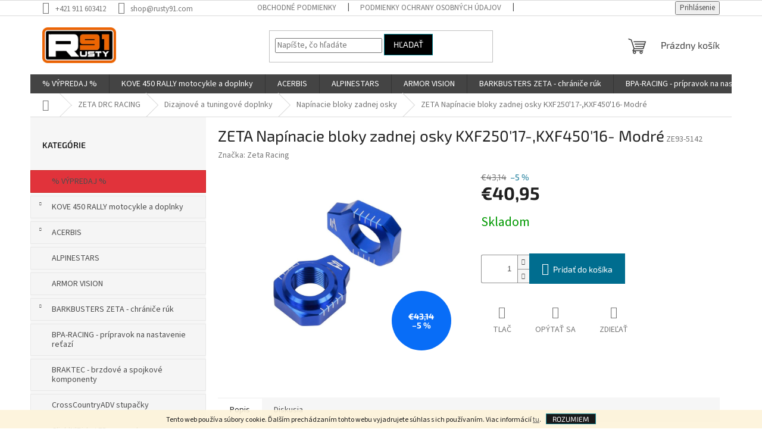

--- FILE ---
content_type: text/html; charset=utf-8
request_url: https://www.rusty91.com/zeta-napinacie-bloky-zadnej-osky-kxf250-17-kxf450-16-modre/
body_size: 21476
content:
        <!doctype html><html lang="sk" dir="ltr" class="header-background-light external-fonts-loaded"><head><meta charset="utf-8" /><meta name="viewport" content="width=device-width,initial-scale=1" /><title>ZETA Napínacie bloky zadnej osky KXF250&#039;17-,KXF450&#039;16- Modré - Rustymoto91</title><link rel="preconnect" href="https://cdn.myshoptet.com" /><link rel="dns-prefetch" href="https://cdn.myshoptet.com" /><link rel="preload" href="https://cdn.myshoptet.com/prj/dist/master/cms/libs/jquery/jquery-1.11.3.min.js" as="script" /><link href="https://cdn.myshoptet.com/prj/dist/master/cms/templates/frontend_templates/shared/css/font-face/source-sans-3.css" rel="stylesheet"><link href="https://cdn.myshoptet.com/prj/dist/master/cms/templates/frontend_templates/shared/css/font-face/exo-2.css" rel="stylesheet"><link href="https://cdn.myshoptet.com/prj/dist/master/shop/dist/font-shoptet-11.css.62c94c7785ff2cea73b2.css" rel="stylesheet"><script>
dataLayer = [];
dataLayer.push({'shoptet' : {
    "pageId": 4021,
    "pageType": "productDetail",
    "currency": "EUR",
    "currencyInfo": {
        "decimalSeparator": ",",
        "exchangeRate": 1,
        "priceDecimalPlaces": 2,
        "symbol": "\u20ac",
        "symbolLeft": 1,
        "thousandSeparator": " "
    },
    "language": "sk",
    "projectId": 436412,
    "product": {
        "id": 13957,
        "guid": "438f3bd2-987b-11eb-982a-0cc47a6b4bcc",
        "hasVariants": false,
        "codes": [
            {
                "code": "ZE93-5142"
            }
        ],
        "code": "ZE93-5142",
        "name": "ZETA Nap\u00ednacie bloky zadnej osky KXF250'17-,KXF450'16- Modr\u00e9",
        "appendix": "",
        "weight": 0,
        "manufacturer": "Zeta Racing",
        "manufacturerGuid": "1EF5333EDF5A6C2085EBDA0BA3DED3EE",
        "currentCategory": "ZETA DRC RACING | Dizajnov\u00e9 a tuningov\u00e9 doplnky | Nap\u00ednacie bloky zadnej osky",
        "currentCategoryGuid": "ad26d30d-9bda-11eb-bbb3-b8ca3a6063f8",
        "defaultCategory": "ZETA DRC RACING | Dizajnov\u00e9 a tuningov\u00e9 doplnky | Nap\u00ednacie bloky zadnej osky",
        "defaultCategoryGuid": "ad26d30d-9bda-11eb-bbb3-b8ca3a6063f8",
        "currency": "EUR",
        "priceWithVat": 40.950000000000003
    },
    "stocks": [
        {
            "id": "ext",
            "title": "Sklad",
            "isDeliveryPoint": 0,
            "visibleOnEshop": 1
        }
    ],
    "cartInfo": {
        "id": null,
        "freeShipping": false,
        "freeShippingFrom": 150,
        "leftToFreeGift": {
            "formattedPrice": "\u20ac0",
            "priceLeft": 0
        },
        "freeGift": false,
        "leftToFreeShipping": {
            "priceLeft": 150,
            "dependOnRegion": 0,
            "formattedPrice": "\u20ac150"
        },
        "discountCoupon": [],
        "getNoBillingShippingPrice": {
            "withoutVat": 0,
            "vat": 0,
            "withVat": 0
        },
        "cartItems": [],
        "taxMode": "ORDINARY"
    },
    "cart": [],
    "customer": {
        "priceRatio": 1,
        "priceListId": 1,
        "groupId": null,
        "registered": false,
        "mainAccount": false
    }
}});
</script>
<meta property="og:type" content="website"><meta property="og:site_name" content="rusty91.com"><meta property="og:url" content="https://www.rusty91.com/zeta-napinacie-bloky-zadnej-osky-kxf250-17-kxf450-16-modre/"><meta property="og:title" content="ZETA Napínacie bloky zadnej osky KXF250'17-,KXF450'16- Modré - Rustymoto91"><meta name="author" content="Rustymoto91"><meta name="web_author" content="Shoptet.sk"><meta name="dcterms.rightsHolder" content="www.rusty91.com"><meta name="robots" content="index,follow"><meta property="og:image" content="https://cdn.myshoptet.com/usr/www.rusty91.com/user/shop/big/13957_zeta-napinacie-bloky-zadnej-osky-kxf250-17-kxf450-16-modre.jpg?6729114b"><meta property="og:description" content="ZETA Napínacie bloky zadnej osky KXF250'17-,KXF450'16- Modré. "><meta name="description" content="ZETA Napínacie bloky zadnej osky KXF250'17-,KXF450'16- Modré. "><meta property="product:price:amount" content="40.95"><meta property="product:price:currency" content="EUR"><style>:root {--color-primary: #444444;--color-primary-h: 0;--color-primary-s: 0%;--color-primary-l: 27%;--color-primary-hover: #ff5100;--color-primary-hover-h: 19;--color-primary-hover-s: 100%;--color-primary-hover-l: 50%;--color-secondary: #006d8f;--color-secondary-h: 194;--color-secondary-s: 100%;--color-secondary-l: 28%;--color-secondary-hover: #ff6a00;--color-secondary-hover-h: 25;--color-secondary-hover-s: 100%;--color-secondary-hover-l: 50%;--color-tertiary: #000000;--color-tertiary-h: 0;--color-tertiary-s: 0%;--color-tertiary-l: 0%;--color-tertiary-hover: #008391;--color-tertiary-hover-h: 186;--color-tertiary-hover-s: 100%;--color-tertiary-hover-l: 28%;--color-header-background: #ffffff;--template-font: "Source Sans 3";--template-headings-font: "Exo 2";--header-background-url: url("[data-uri]");--cookies-notice-background: #1A1937;--cookies-notice-color: #F8FAFB;--cookies-notice-button-hover: #f5f5f5;--cookies-notice-link-hover: #27263f;--templates-update-management-preview-mode-content: "Náhľad aktualizácií šablóny je aktívny pre váš prehliadač."}</style>
    
    <link href="https://cdn.myshoptet.com/prj/dist/master/shop/dist/main-11.less.5a24dcbbdabfd189c152.css" rel="stylesheet" />
                <link href="https://cdn.myshoptet.com/prj/dist/master/shop/dist/mobile-header-v1-11.less.1ee105d41b5f713c21aa.css" rel="stylesheet" />
    
    <script>var shoptet = shoptet || {};</script>
    <script src="https://cdn.myshoptet.com/prj/dist/master/shop/dist/main-3g-header.js.27c4444ba5dd6be3416d.js"></script>
<!-- User include --><!-- project html code header -->
<style>

.categories{
	border: 1px solid #E7E7E7;
  background-color: #f5f5f5;
  margin: 5px;
  padding: 5px;
  transition: all .3s;
}

#cat-4836{
	border: 1px solid #ca1f1b;
	background-color: #e1333b;
  transition: all .3s;
}

.categories:hover{
	background-color: #E7E7E7;
	transition: all .3s;
}

#cat-4836:hover{
	background-color: #ca1f1b;
  transition: all .3s;
}

h4{
	padding-bottom: 16px;
}

</style>
<!-- /User include --><link rel="shortcut icon" href="/favicon.ico" type="image/x-icon" /><link rel="canonical" href="https://www.rusty91.com/zeta-napinacie-bloky-zadnej-osky-kxf250-17-kxf450-16-modre/" /></head><body class="desktop id-4021 in-rear-axle-block-2 template-11 type-product type-detail multiple-columns-body columns-1 ums_forms_redesign--off ums_a11y_category_page--on ums_discussion_rating_forms--off ums_flags_display_unification--on ums_a11y_login--on mobile-header-version-1"><noscript>
    <style>
        #header {
            padding-top: 0;
            position: relative !important;
            top: 0;
        }
        .header-navigation {
            position: relative !important;
        }
        .overall-wrapper {
            margin: 0 !important;
        }
        body:not(.ready) {
            visibility: visible !important;
        }
    </style>
    <div class="no-javascript">
        <div class="no-javascript__title">Musíte zmeniť nastavenie vášho prehliadača</div>
        <div class="no-javascript__text">Pozrite sa na: <a href="https://www.google.com/support/bin/answer.py?answer=23852">Ako povoliť JavaScript vo vašom prehliadači</a>.</div>
        <div class="no-javascript__text">Ak používate software na blokovanie reklám, možno bude potrebné, aby ste povolili JavaScript z tejto stránky.</div>
        <div class="no-javascript__text">Ďakujeme.</div>
    </div>
</noscript>

        <div id="fb-root"></div>
        <script>
            window.fbAsyncInit = function() {
                FB.init({
                    autoLogAppEvents : true,
                    xfbml            : true,
                    version          : 'v24.0'
                });
            };
        </script>
        <script async defer crossorigin="anonymous" src="https://connect.facebook.net/sk_SK/sdk.js#xfbml=1&version=v24.0"></script>    <div class="cookie-ag-wrap">
        <div class="site-msg cookies" data-testid="cookiePopup" data-nosnippet>
            <form action="">
                Tento web používa súbory cookie. Ďalším prechádzaním tohto webu vyjadrujete súhlas s ich používaním. Viac informácií <a href="http://www.rusty91.com/podmienky-ochrany-osobnych-udajov/" target="\">tu</a>.
                <button type="submit" class="btn btn-xs btn-default CookiesOK" data-cookie-notice-ttl="14" data-testid="buttonCookieSubmit">Rozumiem</button>
            </form>
        </div>
            </div>
<a href="#content" class="skip-link sr-only">Prejsť na obsah</a><div class="overall-wrapper"><div class="user-action"><div class="container">
    <div class="user-action-in">
                    <div id="login" class="user-action-login popup-widget login-widget" role="dialog" aria-labelledby="loginHeading">
        <div class="popup-widget-inner">
                            <h2 id="loginHeading">Prihlásenie k vášmu účtu</h2><div id="customerLogin"><form action="/action/Customer/Login/" method="post" id="formLoginIncluded" class="csrf-enabled formLogin" data-testid="formLogin"><input type="hidden" name="referer" value="" /><div class="form-group"><div class="input-wrapper email js-validated-element-wrapper no-label"><input type="email" name="email" class="form-control" autofocus placeholder="E-mailová adresa (napr. jan@novak.sk)" data-testid="inputEmail" autocomplete="email" required /></div></div><div class="form-group"><div class="input-wrapper password js-validated-element-wrapper no-label"><input type="password" name="password" class="form-control" placeholder="Heslo" data-testid="inputPassword" autocomplete="current-password" required /><span class="no-display">Nemôžete vyplniť toto pole</span><input type="text" name="surname" value="" class="no-display" /></div></div><div class="form-group"><div class="login-wrapper"><button type="submit" class="btn btn-secondary btn-text btn-login" data-testid="buttonSubmit">Prihlásiť sa</button><div class="password-helper"><a href="/registracia/" data-testid="signup" rel="nofollow">Nová registrácia</a><a href="/klient/zabudnute-heslo/" rel="nofollow">Zabudnuté heslo</a></div></div></div></form>
</div>                    </div>
    </div>

                            <div id="cart-widget" class="user-action-cart popup-widget cart-widget loader-wrapper" data-testid="popupCartWidget" role="dialog" aria-hidden="true">
    <div class="popup-widget-inner cart-widget-inner place-cart-here">
        <div class="loader-overlay">
            <div class="loader"></div>
        </div>
    </div>

    <div class="cart-widget-button">
        <a href="/kosik/" class="btn btn-conversion" id="continue-order-button" rel="nofollow" data-testid="buttonNextStep">Pokračovať do košíka</a>
    </div>
</div>
            </div>
</div>
</div><div class="top-navigation-bar" data-testid="topNavigationBar">

    <div class="container">

        <div class="top-navigation-contacts">
            <strong>Zákaznícka podpora:</strong><a href="tel:+421911603412" class="project-phone" aria-label="Zavolať na +421911603412" data-testid="contactboxPhone"><span>+421 911 603412</span></a><a href="mailto:shop@rusty91.com" class="project-email" data-testid="contactboxEmail"><span>shop@rusty91.com</span></a>        </div>

                            <div class="top-navigation-menu">
                <div class="top-navigation-menu-trigger"></div>
                <ul class="top-navigation-bar-menu">
                                            <li class="top-navigation-menu-item-39">
                            <a href="/obchodne-podmienky/" target="blank">Obchodné podmienky</a>
                        </li>
                                            <li class="top-navigation-menu-item-691">
                            <a href="/podmienky-ochrany-osobnych-udajov/" target="blank">Podmienky ochrany osobných údajov</a>
                        </li>
                                            <li class="top-navigation-menu-item-29">
                            <a href="/kontakty/" target="blank">Kontakty</a>
                        </li>
                                    </ul>
                <ul class="top-navigation-bar-menu-helper"></ul>
            </div>
        
        <div class="top-navigation-tools top-navigation-tools--language">
            <div class="responsive-tools">
                <a href="#" class="toggle-window" data-target="search" aria-label="Hľadať" data-testid="linkSearchIcon"></a>
                                                            <a href="#" class="toggle-window" data-target="login"></a>
                                                    <a href="#" class="toggle-window" data-target="navigation" aria-label="Menu" data-testid="hamburgerMenu"></a>
            </div>
                        <button class="top-nav-button top-nav-button-login toggle-window" type="button" data-target="login" aria-haspopup="dialog" aria-controls="login" aria-expanded="false" data-testid="signin"><span>Prihlásenie</span></button>        </div>

    </div>

</div>
<header id="header"><div class="container navigation-wrapper">
    <div class="header-top">
        <div class="site-name-wrapper">
            <div class="site-name"><a href="/" data-testid="linkWebsiteLogo"><img src="https://cdn.myshoptet.com/usr/www.rusty91.com/user/logos/rusty-300.png" alt="Rustymoto91" fetchpriority="low" /></a></div>        </div>
        <div class="search" itemscope itemtype="https://schema.org/WebSite">
            <meta itemprop="headline" content="Napínacie bloky zadnej osky"/><meta itemprop="url" content="https://www.rusty91.com"/><meta itemprop="text" content="ZETA Napínacie bloky zadnej osky KXF250&amp;#039;17-,KXF450&amp;#039;16- Modré. "/>            <form action="/action/ProductSearch/prepareString/" method="post"
    id="formSearchForm" class="search-form compact-form js-search-main"
    itemprop="potentialAction" itemscope itemtype="https://schema.org/SearchAction" data-testid="searchForm">
    <fieldset>
        <meta itemprop="target"
            content="https://www.rusty91.com/vyhladavanie/?string={string}"/>
        <input type="hidden" name="language" value="sk"/>
        
            
<input
    type="search"
    name="string"
        class="query-input form-control search-input js-search-input"
    placeholder="Napíšte, čo hľadáte"
    autocomplete="off"
    required
    itemprop="query-input"
    aria-label="Vyhľadávanie"
    data-testid="searchInput"
>
            <button type="submit" class="btn btn-default" data-testid="searchBtn">Hľadať</button>
        
    </fieldset>
</form>
        </div>
        <div class="navigation-buttons">
                
    <a href="/kosik/" class="btn btn-icon toggle-window cart-count" data-target="cart" data-hover="true" data-redirect="true" data-testid="headerCart" rel="nofollow" aria-haspopup="dialog" aria-expanded="false" aria-controls="cart-widget">
        
                <span class="sr-only">Nákupný košík</span>
        
            <span class="cart-price visible-lg-inline-block" data-testid="headerCartPrice">
                                    Prázdny košík                            </span>
        
    
            </a>
        </div>
    </div>
    <nav id="navigation" aria-label="Hlavné menu" data-collapsible="true"><div class="navigation-in menu"><ul class="menu-level-1" role="menubar" data-testid="headerMenuItems"><li class="menu-item-4836" role="none"><a href="/--vypredaj/" data-testid="headerMenuItem" role="menuitem" aria-expanded="false"><b>% VÝPREDAJ %</b></a></li>
<li class="menu-item-5004" role="none"><a href="/kove-450-rally-motocykle-a-doplnky/" data-testid="headerMenuItem" role="menuitem" aria-expanded="false"><b>KOVE 450 RALLY motocykle a doplnky</b></a></li>
<li class="menu-item-5291" role="none"><a href="/acerbis-2/" data-testid="headerMenuItem" role="menuitem" aria-expanded="false"><b>ACERBIS</b></a></li>
<li class="menu-item-5354" role="none"><a href="/alpinestars/" data-testid="headerMenuItem" role="menuitem" aria-expanded="false"><b>ALPINESTARS</b></a></li>
<li class="menu-item-4930" role="none"><a href="/armor-vision/" data-testid="headerMenuItem" role="menuitem" aria-expanded="false"><b>ARMOR VISION</b></a></li>
<li class="menu-item-2974" role="none"><a href="/chranice-ruk/" data-testid="headerMenuItem" role="menuitem" aria-expanded="false"><b>BARKBUSTERS  ZETA - chrániče rúk</b></a></li>
<li class="menu-item-4554" role="none"><a href="/bpa-racing/" data-testid="headerMenuItem" role="menuitem" aria-expanded="false"><b>BPA-RACING - prípravok na nastavenie reťazí</b></a></li>
<li class="menu-item-5339" role="none"><a href="/braktec-brzdove-a-spojkove-komponenty/" data-testid="headerMenuItem" role="menuitem" aria-expanded="false"><b>BRAKTEC - brzdové a spojkové komponenty</b></a></li>
<li class="menu-item-4866" role="none"><a href="/crosscountryadv--stupacky/" data-testid="headerMenuItem" role="menuitem" aria-expanded="false"><b>CrossCountryADV  stupačky</b></a></li>
<li class="menu-item-5333" role="none"><a href="/click-n-ride-led-smerovky/" data-testid="headerMenuItem" role="menuitem" aria-expanded="false"><b>Click&#039;N&#039;Ride LED smerovky</b></a></li>
<li class="menu-item-5351" role="none"><a href="/doubletake-mirror/" data-testid="headerMenuItem" role="menuitem" aria-expanded="false"><b>DoubleTake Mirror</b></a></li>
<li class="menu-item-4945" role="none"><a href="/extreme-parts/" data-testid="headerMenuItem" role="menuitem" aria-expanded="false"><b>Extreme Parts</b></a></li>
<li class="menu-item-2959" role="none"><a href="/okuliare/" data-testid="headerMenuItem" role="menuitem" aria-expanded="false"><b>ETHEN okuliare MX Enduro</b></a></li>
<li class="menu-item-5336" role="none"><a href="/fm-parts/" data-testid="headerMenuItem" role="menuitem" aria-expanded="false"><b>FM-PARTS</b></a></li>
<li class="menu-item-5746" role="none"><a href="/giantloop-batozina/" data-testid="headerMenuItem" role="menuitem" aria-expanded="false"><b>GIANTLOOP batožina/tankvaky</b></a></li>
<li class="menu-item-4228" role="none"><a href="/pneumatiky-a-mousse/" data-testid="headerMenuItem" role="menuitem" aria-expanded="false"><b>GIBSON TYRE - pneumatiky a mousse</b></a></li>
<li class="menu-item-3115" role="none"><a href="/kolesa-rafiky-spice/" data-testid="headerMenuItem" role="menuitem" aria-expanded="false"><b>HAAN WHEELS - kolesá ráfiky špice</b></a></li>
<li class="menu-item-4893" role="none"><a href="/just1racing/" data-testid="headerMenuItem" role="menuitem" aria-expanded="false"><b>JUST 1 RACING</b></a></li>
<li class="menu-item-4925" role="none"><a href="/lucioli/" data-testid="headerMenuItem" role="menuitem" aria-expanded="false"><b>LUCIOLI</b></a></li>
<li class="menu-item-5345" role="none"><a href="/michelin-pneu/" data-testid="headerMenuItem" role="menuitem" aria-expanded="false"><b>MICHELIN pneu</b></a></li>
<li class="menu-item-4927" role="none"><a href="/mobius-ortezy/" data-testid="headerMenuItem" role="menuitem" aria-expanded="false"><b>MOBIUS ortézy</b></a></li>
<li class="menu-item-4413" role="none"><a href="/moto-master-brzdove-komponenty/" data-testid="headerMenuItem" role="menuitem" aria-expanded="false"><b>MOTO-MASTER brzdové komponenty-reťaze-rozety-kolečka</b></a></li>
<li class="menu-item-4476" role="none"><a href="/motorex-oleje-a-maziva/" data-testid="headerMenuItem" role="menuitem" aria-expanded="false"><b>MOTOREX oleje a mazivá</b></a></li>
<li class="menu-item-5313" role="none"><a href="/plews-tyres/" data-testid="headerMenuItem" role="menuitem" aria-expanded="false"><b>PLEWS tyres</b></a></li>
<li class="menu-item-4848" role="none"><a href="/racecap/" data-testid="headerMenuItem" role="menuitem" aria-expanded="false"><b>RACECAP</b></a></li>
<li class="menu-item-4572" role="none"><a href="/rex-wheels-kolesa-rafiky-spice/" data-testid="headerMenuItem" role="menuitem" aria-expanded="false"><b>REX WHEELS - kolesá ráfiky špice</b></a></li>
<li class="menu-item-4752" role="none"><a href="/risk-racing/" data-testid="headerMenuItem" role="menuitem" aria-expanded="false"><b>RISK Racing</b></a></li>
<li class="menu-item-4641" role="none"><a href="/rns-rally-navigations-solutions/" data-testid="headerMenuItem" role="menuitem" aria-expanded="false"><b>RNS Rally Navigation Solutions</b></a></li>
<li class="menu-item-4515" role="none"><a href="/s3-racing-parts/" data-testid="headerMenuItem" role="menuitem" aria-expanded="false"><b>S3 racing parts</b></a></li>
<li class="menu-item-5013" role="none"><a href="/tacs-racing-systems/" data-testid="headerMenuItem" role="menuitem" aria-expanded="false"><b>TACS RACING SYSTEMS</b></a></li>
<li class="menu-item-4410" role="none"><a href="/twin-air-vzduchove-a-olejove-filtre/" data-testid="headerMenuItem" role="menuitem" aria-expanded="false"><b>TWIN AIR vzduchové filtre - olejové filtre - údržba - doplnky</b></a></li>
<li class="menu-item-4779" role="none"><a href="/tubliss-nuetech-bezdusove-systemy/" data-testid="headerMenuItem" role="menuitem" aria-expanded="false"><b>TUBLISS - NUETECH - bezdušové systémy</b></a></li>
<li class="menu-item-4951" role="none"><a href="/uswe/" data-testid="headerMenuItem" role="menuitem" aria-expanded="false"><b>USWE</b></a></li>
<li class="menu-item-4716" role="none"><a href="/vhm-racing/" data-testid="headerMenuItem" role="menuitem" aria-expanded="false"><b>VHM racing - hlavy piesty výfuky kľuky CDI</b></a></li>
<li class="menu-item-3007" role="none"><a href="/zeta-racing/" data-testid="headerMenuItem" role="menuitem" aria-expanded="false"><b>ZETA DRC RACING</b></a></li>
<li class="menu-item-4728" role="none"><a href="/x-grip-aworkx/" data-testid="headerMenuItem" role="menuitem" aria-expanded="false"><b>X-GRIP AWORKX</b></a></li>
</ul>
    <ul class="navigationActions" role="menu">
                            <li role="none">
                                    <a href="/login/?backTo=%2Fzeta-napinacie-bloky-zadnej-osky-kxf250-17-kxf450-16-modre%2F" rel="nofollow" data-testid="signin" role="menuitem"><span>Prihlásenie</span></a>
                            </li>
                        </ul>
</div><span class="navigation-close"></span></nav><div class="menu-helper" data-testid="hamburgerMenu"><span>Viac</span></div>
</div></header><!-- / header -->


                    <div class="container breadcrumbs-wrapper">
            <div class="breadcrumbs navigation-home-icon-wrapper" itemscope itemtype="https://schema.org/BreadcrumbList">
                                                                            <span id="navigation-first" data-basetitle="Rustymoto91" itemprop="itemListElement" itemscope itemtype="https://schema.org/ListItem">
                <a href="/" itemprop="item" class="navigation-home-icon"><span class="sr-only" itemprop="name">Domov</span></a>
                <span class="navigation-bullet">/</span>
                <meta itemprop="position" content="1" />
            </span>
                                <span id="navigation-1" itemprop="itemListElement" itemscope itemtype="https://schema.org/ListItem">
                <a href="/zeta-racing/" itemprop="item" data-testid="breadcrumbsSecondLevel"><span itemprop="name">ZETA DRC RACING</span></a>
                <span class="navigation-bullet">/</span>
                <meta itemprop="position" content="2" />
            </span>
                                <span id="navigation-2" itemprop="itemListElement" itemscope itemtype="https://schema.org/ListItem">
                <a href="/dizajnove-a-tuningove-doplnky/" itemprop="item" data-testid="breadcrumbsSecondLevel"><span itemprop="name">Dizajnové a tuningové doplnky</span></a>
                <span class="navigation-bullet">/</span>
                <meta itemprop="position" content="3" />
            </span>
                                <span id="navigation-3" itemprop="itemListElement" itemscope itemtype="https://schema.org/ListItem">
                <a href="/rear-axle-block-2/" itemprop="item" data-testid="breadcrumbsSecondLevel"><span itemprop="name">Napínacie bloky zadnej osky</span></a>
                <span class="navigation-bullet">/</span>
                <meta itemprop="position" content="4" />
            </span>
                                            <span id="navigation-4" itemprop="itemListElement" itemscope itemtype="https://schema.org/ListItem" data-testid="breadcrumbsLastLevel">
                <meta itemprop="item" content="https://www.rusty91.com/zeta-napinacie-bloky-zadnej-osky-kxf250-17-kxf450-16-modre/" />
                <meta itemprop="position" content="5" />
                <span itemprop="name" data-title="ZETA Napínacie bloky zadnej osky KXF250&#039;17-,KXF450&#039;16- Modré">ZETA Napínacie bloky zadnej osky KXF250&#039;17-,KXF450&#039;16- Modré <span class="appendix"></span></span>
            </span>
            </div>
        </div>
    
<div id="content-wrapper" class="container content-wrapper">
    
    <div class="content-wrapper-in">
                                                <aside class="sidebar sidebar-left"  data-testid="sidebarMenu">
                                                                                                <div class="sidebar-inner">
                                                                                                        <div class="box box-bg-variant box-categories">    <div class="skip-link__wrapper">
        <span id="categories-start" class="skip-link__target js-skip-link__target sr-only" tabindex="-1">&nbsp;</span>
        <a href="#categories-end" class="skip-link skip-link--start sr-only js-skip-link--start">Preskočiť kategórie</a>
    </div>

<h4>Kategórie</h4>


<div id="categories"><div class="categories cat-01 external" id="cat-4836"><div class="topic"><a href="/--vypredaj/">% VÝPREDAJ %<span class="cat-trigger">&nbsp;</span></a></div></div><div class="categories cat-02 expandable external" id="cat-5004"><div class="topic"><a href="/kove-450-rally-motocykle-a-doplnky/">KOVE 450 RALLY motocykle a doplnky<span class="cat-trigger">&nbsp;</span></a></div>

    </div><div class="categories cat-01 expandable external" id="cat-5291"><div class="topic"><a href="/acerbis-2/">ACERBIS<span class="cat-trigger">&nbsp;</span></a></div>

    </div><div class="categories cat-02 expanded" id="cat-5354"><div class="topic"><a href="/alpinestars/">ALPINESTARS<span class="cat-trigger">&nbsp;</span></a></div></div><div class="categories cat-01 expanded" id="cat-4930"><div class="topic"><a href="/armor-vision/">ARMOR VISION<span class="cat-trigger">&nbsp;</span></a></div></div><div class="categories cat-02 expandable external" id="cat-2974"><div class="topic"><a href="/chranice-ruk/">BARKBUSTERS  ZETA - chrániče rúk<span class="cat-trigger">&nbsp;</span></a></div>

    </div><div class="categories cat-01 expanded" id="cat-4554"><div class="topic"><a href="/bpa-racing/">BPA-RACING - prípravok na nastavenie reťazí<span class="cat-trigger">&nbsp;</span></a></div></div><div class="categories cat-02 expanded" id="cat-5339"><div class="topic"><a href="/braktec-brzdove-a-spojkove-komponenty/">BRAKTEC - brzdové a spojkové komponenty<span class="cat-trigger">&nbsp;</span></a></div></div><div class="categories cat-01 external" id="cat-4866"><div class="topic"><a href="/crosscountryadv--stupacky/">CrossCountryADV  stupačky<span class="cat-trigger">&nbsp;</span></a></div></div><div class="categories cat-02 expanded" id="cat-5333"><div class="topic"><a href="/click-n-ride-led-smerovky/">Click&#039;N&#039;Ride LED smerovky<span class="cat-trigger">&nbsp;</span></a></div></div><div class="categories cat-01 expanded" id="cat-5351"><div class="topic"><a href="/doubletake-mirror/">DoubleTake Mirror<span class="cat-trigger">&nbsp;</span></a></div></div><div class="categories cat-02 expandable external" id="cat-4945"><div class="topic"><a href="/extreme-parts/">Extreme Parts<span class="cat-trigger">&nbsp;</span></a></div>

    </div><div class="categories cat-01 expandable external" id="cat-2959"><div class="topic"><a href="/okuliare/">ETHEN okuliare MX Enduro<span class="cat-trigger">&nbsp;</span></a></div>

    </div><div class="categories cat-02 expanded" id="cat-5336"><div class="topic"><a href="/fm-parts/">FM-PARTS<span class="cat-trigger">&nbsp;</span></a></div></div><div class="categories cat-01 expandable expanded" id="cat-5746"><div class="topic"><a href="/giantloop-batozina/">GIANTLOOP batožina/tankvaky<span class="cat-trigger">&nbsp;</span></a></div>

                    <ul class=" expanded">
                                        <li >
                <a href="/tankvaky/">
                    Tankvaky
                                    </a>
                                                                </li>
                </ul>
    </div><div class="categories cat-02 expandable external" id="cat-4228"><div class="topic"><a href="/pneumatiky-a-mousse/">GIBSON TYRE - pneumatiky a mousse<span class="cat-trigger">&nbsp;</span></a></div>

    </div><div class="categories cat-01 expandable external" id="cat-3115"><div class="topic"><a href="/kolesa-rafiky-spice/">HAAN WHEELS - kolesá ráfiky špice<span class="cat-trigger">&nbsp;</span></a></div>

    </div><div class="categories cat-02 expandable external" id="cat-4893"><div class="topic"><a href="/just1racing/">JUST 1 RACING<span class="cat-trigger">&nbsp;</span></a></div>

    </div><div class="categories cat-01 expanded" id="cat-4925"><div class="topic"><a href="/lucioli/">LUCIOLI<span class="cat-trigger">&nbsp;</span></a></div></div><div class="categories cat-02 expanded" id="cat-5345"><div class="topic"><a href="/michelin-pneu/">MICHELIN pneu<span class="cat-trigger">&nbsp;</span></a></div></div><div class="categories cat-01 expanded" id="cat-4927"><div class="topic"><a href="/mobius-ortezy/">MOBIUS ortézy<span class="cat-trigger">&nbsp;</span></a></div></div><div class="categories cat-02 expandable external" id="cat-4413"><div class="topic"><a href="/moto-master-brzdove-komponenty/">MOTO-MASTER brzdové komponenty-reťaze-rozety-kolečka<span class="cat-trigger">&nbsp;</span></a></div>

    </div><div class="categories cat-01 expandable external" id="cat-4476"><div class="topic"><a href="/motorex-oleje-a-maziva/">MOTOREX oleje a mazivá<span class="cat-trigger">&nbsp;</span></a></div>

    </div><div class="categories cat-02 expanded" id="cat-5313"><div class="topic"><a href="/plews-tyres/">PLEWS tyres<span class="cat-trigger">&nbsp;</span></a></div></div><div class="categories cat-01 expandable external" id="cat-4848"><div class="topic"><a href="/racecap/">RACECAP<span class="cat-trigger">&nbsp;</span></a></div>

    </div><div class="categories cat-02 expandable external" id="cat-4572"><div class="topic"><a href="/rex-wheels-kolesa-rafiky-spice/">REX WHEELS - kolesá ráfiky špice<span class="cat-trigger">&nbsp;</span></a></div>

    </div><div class="categories cat-01 expandable external" id="cat-4752"><div class="topic"><a href="/risk-racing/">RISK Racing<span class="cat-trigger">&nbsp;</span></a></div>

    </div><div class="categories cat-02 expandable external" id="cat-4641"><div class="topic"><a href="/rns-rally-navigations-solutions/">RNS Rally Navigation Solutions<span class="cat-trigger">&nbsp;</span></a></div>

    </div><div class="categories cat-01 expandable external" id="cat-4515"><div class="topic"><a href="/s3-racing-parts/">S3 racing parts<span class="cat-trigger">&nbsp;</span></a></div>

    </div><div class="categories cat-02 expanded" id="cat-5013"><div class="topic"><a href="/tacs-racing-systems/">TACS RACING SYSTEMS<span class="cat-trigger">&nbsp;</span></a></div></div><div class="categories cat-01 expandable external" id="cat-4410"><div class="topic"><a href="/twin-air-vzduchove-a-olejove-filtre/">TWIN AIR vzduchové filtre - olejové filtre - údržba - doplnky<span class="cat-trigger">&nbsp;</span></a></div>

    </div><div class="categories cat-02 expanded" id="cat-4779"><div class="topic"><a href="/tubliss-nuetech-bezdusove-systemy/">TUBLISS - NUETECH - bezdušové systémy<span class="cat-trigger">&nbsp;</span></a></div></div><div class="categories cat-01 expanded" id="cat-4951"><div class="topic"><a href="/uswe/">USWE<span class="cat-trigger">&nbsp;</span></a></div></div><div class="categories cat-02 expandable external" id="cat-4716"><div class="topic"><a href="/vhm-racing/">VHM racing - hlavy piesty výfuky kľuky CDI<span class="cat-trigger">&nbsp;</span></a></div>

    </div><div class="categories cat-01 expandable active expanded" id="cat-3007"><div class="topic child-active"><a href="/zeta-racing/">ZETA DRC RACING<span class="cat-trigger">&nbsp;</span></a></div>

                    <ul class=" active expanded">
                                        <li class="
                                 expandable                                 external">
                <a href="/transport--drc/">
                    Transport (DRC)
                    <span class="cat-trigger">&nbsp;</span>                </a>
                                                            

    
                                                </li>
                                <li class="
                                 expandable                                 external">
                <a href="/tools/">
                    Náradie
                    <span class="cat-trigger">&nbsp;</span>                </a>
                                                            

    
                                                </li>
                                <li class="
                                 expandable                                 external">
                <a href="/foot-pegs/">
                    Stupačky
                    <span class="cat-trigger">&nbsp;</span>                </a>
                                                            

    
                                                </li>
                                <li class="
                                 expandable                                 external">
                <a href="/kryty-ruk/">
                    Chrániče rúk
                    <span class="cat-trigger">&nbsp;</span>                </a>
                                                            

    
                                                </li>
                                <li class="
                                 expandable                 expanded                ">
                <a href="/dizajnove-a-tuningove-doplnky/">
                    Dizajnové a tuningové doplnky
                    <span class="cat-trigger">&nbsp;</span>                </a>
                                                            

                    <ul class=" active expanded">
                                        <li >
                <a href="/adventure-wind-shield-2/">
                    ADV ochranné plexi
                                    </a>
                                                                </li>
                                <li >
                <a href="/universal-axle-pull-2/">
                    ZETA  vyťahovák prednej osky
                                    </a>
                                                                </li>
                                <li >
                <a href="/tank-hold-waser-2/">
                    Podložky pod skrutky nádrže
                                    </a>
                                                                </li>
                                <li class="
                                 expandable                                 external">
                <a href="/holder-and-guides-2/">
                    Držiaky a vodítka
                    <span class="cat-trigger">&nbsp;</span>                </a>
                                                            

    
                                                </li>
                                <li class="
                                 expandable                                 external">
                <a href="/covers-and-plugs-2/">
                    Víčka Skrtuky Zátky
                    <span class="cat-trigger">&nbsp;</span>                </a>
                                                            

    
                                                </li>
                                <li class="
                                 expandable                                 external">
                <a href="/forged-aluminum-kick-stand-2/">
                    Bočné stojany a doplnky
                    <span class="cat-trigger">&nbsp;</span>                </a>
                                                            

    
                                                </li>
                                <li class="
                                 expandable                                 external">
                <a href="/skrutky-a-matice-2/">
                    Skrutky a matice
                    <span class="cat-trigger">&nbsp;</span>                </a>
                                                            

    
                                                </li>
                                <li class="
                                 expandable                                 external">
                <a href="/wheel-spacers-2/">
                    Hliníkové vymedzovacie podložky
                    <span class="cat-trigger">&nbsp;</span>                </a>
                                                            

    
                                                </li>
                                <li class="
                active                  expandable                 expanded                ">
                <a href="/rear-axle-block-2/">
                    Napínacie bloky zadnej osky
                    <span class="cat-trigger">&nbsp;</span>                </a>
                                                            

                    <ul class=" active expanded">
                                        <li >
                <a href="/rear-axle-slider-2/">
                    Napínacie bloky zadnej osky s klzákom
                                    </a>
                                                                </li>
                </ul>
    
                                                </li>
                                <li class="
                                 expandable                                 external">
                <a href="/launch-control-2/">
                    Launch Control - pomocník štartu
                    <span class="cat-trigger">&nbsp;</span>                </a>
                                                            

    
                                                </li>
                </ul>
    
                                                </li>
                                <li class="
                                 expandable                                 external">
                <a href="/doplnky-k-riadidlam/">
                    Doplnky k riadidlám
                    <span class="cat-trigger">&nbsp;</span>                </a>
                                                            

    
                                                </li>
                                <li class="
                                 expandable                                 external">
                <a href="/ochranne-kryty/">
                    Ochranné kryty
                    <span class="cat-trigger">&nbsp;</span>                </a>
                                                            

    
                                                </li>
                                <li class="
                                 expandable                                 external">
                <a href="/objimky-a-predstavce/">
                    Objímky a predstavce
                    <span class="cat-trigger">&nbsp;</span>                </a>
                                                            

    
                                                </li>
                                <li class="
                                 expandable                                 external">
                <a href="/trigger-brzdovy-pedal/">
                    Trigger Brzdový Pedál
                    <span class="cat-trigger">&nbsp;</span>                </a>
                                                            

    
                                                </li>
                                <li class="
                                 expandable                                 external">
                <a href="/riadidla/">
                    Riadidlá
                    <span class="cat-trigger">&nbsp;</span>                </a>
                                                            

    
                                                </li>
                                <li class="
                                 expandable                                 external">
                <a href="/packy/">
                    Páčky
                    <span class="cat-trigger">&nbsp;</span>                </a>
                                                            

    
                                                </li>
                                <li class="
                                 expandable                                 external">
                <a href="/tlmice-a-doplnky/">
                    Tlmiče a doplnky
                    <span class="cat-trigger">&nbsp;</span>                </a>
                                                            

    
                                                </li>
                                <li class="
                                 expandable                                 external">
                <a href="/radiace-paky/">
                    Radiace páky
                    <span class="cat-trigger">&nbsp;</span>                </a>
                                                            

    
                                                </li>
                </ul>
    </div><div class="categories cat-02 expandable external" id="cat-4728"><div class="topic"><a href="/x-grip-aworkx/">X-GRIP AWORKX<span class="cat-trigger">&nbsp;</span></a></div>

    </div>        </div>

    <div class="skip-link__wrapper">
        <a href="#categories-start" class="skip-link skip-link--end sr-only js-skip-link--end" tabindex="-1" hidden>Preskočiť kategórie</a>
        <span id="categories-end" class="skip-link__target js-skip-link__target sr-only" tabindex="-1">&nbsp;</span>
    </div>
</div>
                                                                                                                                        <div class="banner"><div class="banner-wrapper banner1"><a href="https://www.rallysupport.sk" data-ec-promo-id="56" class="extended-empty" ><img data-src="https://cdn.myshoptet.com/usr/www.rusty91.com/user/banners/twist_and_trail.png?691c4a39" src="data:image/svg+xml,%3Csvg%20width%3D%22554%22%20height%3D%22206%22%20xmlns%3D%22http%3A%2F%2Fwww.w3.org%2F2000%2Fsvg%22%3E%3C%2Fsvg%3E" fetchpriority="low" alt="RallySupport" width="554" height="206" /><span class="extended-banner-texts"></span></a></div></div>
                                            <div class="banner"><div class="banner-wrapper banner9"><a href="https://twinair.com" data-ec-promo-id="19" class="extended-empty" ><img data-src="https://cdn.myshoptet.com/usr/www.rusty91.com/user/banners/twinair_logorgb.jpg?691c4e21" src="data:image/svg+xml,%3Csvg%20width%3D%22968%22%20height%3D%22495%22%20xmlns%3D%22http%3A%2F%2Fwww.w3.org%2F2000%2Fsvg%22%3E%3C%2Fsvg%3E" fetchpriority="low" alt="Twin Air" width="968" height="495" /><span class="extended-banner-texts"></span></a></div></div>
                                            <div class="banner"><div class="banner-wrapper banner4"><a href="https://barkbusters.net" data-ec-promo-id="14" class="extended-empty" ><img data-src="https://cdn.myshoptet.com/usr/www.rusty91.com/user/banners/bblogo.png?691c4caa" src="data:image/svg+xml,%3Csvg%20width%3D%221218%22%20height%3D%22339%22%20xmlns%3D%22http%3A%2F%2Fwww.w3.org%2F2000%2Fsvg%22%3E%3C%2Fsvg%3E" fetchpriority="low" alt="Barkbusters" width="1218" height="339" /><span class="extended-banner-texts"></span></a></div></div>
                                            <div class="banner"><div class="banner-wrapper banner6"><a href="https://www.vhm.nl/en" data-ec-promo-id="16" class="extended-empty" ><img data-src="https://cdn.myshoptet.com/usr/www.rusty91.com/user/banners/vhm_logo.jpeg?691c4dd4" src="data:image/svg+xml,%3Csvg%20width%3D%222623%22%20height%3D%221004%22%20xmlns%3D%22http%3A%2F%2Fwww.w3.org%2F2000%2Fsvg%22%3E%3C%2Fsvg%3E" fetchpriority="low" alt="VHM" width="2623" height="1004" /><span class="extended-banner-texts"></span></a></div></div>
                                            <div class="banner"><div class="banner-wrapper banner2"><a href="https://www.haanwheels.com" data-ec-promo-id="59" class="extended-empty" ><img data-src="https://cdn.myshoptet.com/usr/www.rusty91.com/user/banners/logo_hw.png?691c4f1b" src="data:image/svg+xml,%3Csvg%20width%3D%22671%22%20height%3D%22183%22%20xmlns%3D%22http%3A%2F%2Fwww.w3.org%2F2000%2Fsvg%22%3E%3C%2Fsvg%3E" fetchpriority="low" alt="HaanWheels" width="671" height="183" /><span class="extended-banner-texts"></span></a></div></div>
                                            <div class="banner"><div class="banner-wrapper banner3"><a href="https://www.s3parts.com/en/" data-ec-promo-id="62" class="extended-empty" ><img data-src="https://cdn.myshoptet.com/usr/www.rusty91.com/user/banners/logos3.jpg?691c4fb6" src="data:image/svg+xml,%3Csvg%20width%3D%22199%22%20height%3D%22172%22%20xmlns%3D%22http%3A%2F%2Fwww.w3.org%2F2000%2Fsvg%22%3E%3C%2Fsvg%3E" fetchpriority="low" alt="S3parts" width="199" height="172" /><span class="extended-banner-texts"></span></a></div></div>
                                                                                <div class="box box-bg-default box-sm box-onlinePayments"><h4><span>Prijímame online platby</span></h4>
<p class="text-center">
    <img src="data:image/svg+xml,%3Csvg%20width%3D%22148%22%20height%3D%2234%22%20xmlns%3D%22http%3A%2F%2Fwww.w3.org%2F2000%2Fsvg%22%3E%3C%2Fsvg%3E" alt="Logá kreditných kariet" width="148" height="34"  data-src="https://cdn.myshoptet.com/prj/dist/master/cms/img/common/payment_logos/payments.png" fetchpriority="low" />
</p>
</div>
                                                                    </div>
                                                            </aside>
                            <main id="content" class="content narrow">
                            
<div class="p-detail" itemscope itemtype="https://schema.org/Product">

    
    <meta itemprop="name" content="ZETA Napínacie bloky zadnej osky KXF250&#039;17-,KXF450&#039;16- Modré" />
    <meta itemprop="category" content="Úvodná stránka &gt; ZETA DRC RACING &gt; Dizajnové a tuningové doplnky &gt; Napínacie bloky zadnej osky &gt; ZETA Napínacie bloky zadnej osky KXF250&amp;#039;17-,KXF450&amp;#039;16- Modré" />
    <meta itemprop="url" content="https://www.rusty91.com/zeta-napinacie-bloky-zadnej-osky-kxf250-17-kxf450-16-modre/" />
    <meta itemprop="image" content="https://cdn.myshoptet.com/usr/www.rusty91.com/user/shop/big/13957_zeta-napinacie-bloky-zadnej-osky-kxf250-17-kxf450-16-modre.jpg?6729114b" />
                <span class="js-hidden" itemprop="manufacturer" itemscope itemtype="https://schema.org/Organization">
            <meta itemprop="name" content="Zeta Racing" />
        </span>
        <span class="js-hidden" itemprop="brand" itemscope itemtype="https://schema.org/Brand">
            <meta itemprop="name" content="Zeta Racing" />
        </span>
                                        
        <div class="p-detail-inner">

        <div class="p-detail-inner-header">
            <h1>
                  ZETA Napínacie bloky zadnej osky KXF250&#039;17-,KXF450&#039;16- Modré            </h1>

                <span class="p-code">
        <span class="p-code-label">Kód:</span>
                    <span>ZE93-5142</span>
            </span>
        </div>

        <form action="/action/Cart/addCartItem/" method="post" id="product-detail-form" class="pr-action csrf-enabled" data-testid="formProduct">

            <meta itemprop="productID" content="13957" /><meta itemprop="identifier" content="438f3bd2-987b-11eb-982a-0cc47a6b4bcc" /><meta itemprop="sku" content="ZE93-5142" /><span itemprop="offers" itemscope itemtype="https://schema.org/Offer"><link itemprop="availability" href="https://schema.org/InStock" /><meta itemprop="url" content="https://www.rusty91.com/zeta-napinacie-bloky-zadnej-osky-kxf250-17-kxf450-16-modre/" /><meta itemprop="price" content="40.95" /><meta itemprop="priceCurrency" content="EUR" /><link itemprop="itemCondition" href="https://schema.org/NewCondition" /></span><input type="hidden" name="productId" value="13957" /><input type="hidden" name="priceId" value="13975" /><input type="hidden" name="language" value="sk" />

            <div class="row product-top">

                <div class="col-xs-12">

                    <div class="p-detail-info">
                        
                        
                                                    <div><a href="/znacka/zeta-racing/" data-testid="productCardBrandName">Značka: <span>Zeta Racing</span></a></div>
                        
                    </div>

                </div>

                <div class="col-xs-12 col-lg-6 p-image-wrapper">

                    
                    <div class="p-image" style="" data-testid="mainImage">

                        

    

    <div class="flags flags-extra">
      
                
                                                                              
            <span class="flag flag-discount">
                                                                    <span class="price-standard">
                                            <span>€43,14</span>
                        </span>
                                                                                                            <span class="price-save">
            
                        
                &ndash;5 %
        </span>
                                    </span>
              </div>

                        

<a href="https://cdn.myshoptet.com/usr/www.rusty91.com/user/shop/big/13957_zeta-napinacie-bloky-zadnej-osky-kxf250-17-kxf450-16-modre.jpg?6729114b" class="p-main-image cloud-zoom cbox" data-href="https://cdn.myshoptet.com/usr/www.rusty91.com/user/shop/orig/13957_zeta-napinacie-bloky-zadnej-osky-kxf250-17-kxf450-16-modre.jpg?6729114b"><img src="https://cdn.myshoptet.com/usr/www.rusty91.com/user/shop/big/13957_zeta-napinacie-bloky-zadnej-osky-kxf250-17-kxf450-16-modre.jpg?6729114b" alt="ZETA Napínacie bloky zadnej osky KXF250'17-,KXF450'16- Modré" width="1024" height="768"  fetchpriority="high" />
</a>                    </div>

                    
                </div>

                <div class="col-xs-12 col-lg-6 p-info-wrapper">

                    
                    
                        <div class="p-final-price-wrapper">

                                <span class="price-standard">
                                            <span>€43,14</span>
                        </span>
                                <span class="price-save">
            
                        
                &ndash;5 %
        </span>
                            <strong class="price-final" data-testid="productCardPrice">
            <span class="price-final-holder">
                €40,95
    

        </span>
    </strong>
                                                            <span class="price-measure">
                    
                        </span>
                            

                        </div>

                    
                    
                                                                                    <div class="availability-value" title="Dostupnosť">
                                    

    
    <span class="availability-label" style="color: #009901" data-testid="labelAvailability">
                    Skladom            </span>
    
                                </div>
                                                    
                        <table class="detail-parameters">
                            <tbody>
                            
                            
                            
                                                                                    </tbody>
                        </table>

                                                                            
                            <div class="add-to-cart" data-testid="divAddToCart">
                
<span class="quantity">
    <span
        class="increase-tooltip js-increase-tooltip"
        data-trigger="manual"
        data-container="body"
        data-original-title="Nie je možné zakúpiť viac než 9999 ks."
        aria-hidden="true"
        role="tooltip"
        data-testid="tooltip">
    </span>

    <span
        class="decrease-tooltip js-decrease-tooltip"
        data-trigger="manual"
        data-container="body"
        data-original-title="Minimálne množstvo, ktoré je možné zakúpiť je 1 ks."
        aria-hidden="true"
        role="tooltip"
        data-testid="tooltip">
    </span>
    <label>
        <input
            type="number"
            name="amount"
            value="1"
            class="amount"
            autocomplete="off"
            data-decimals="0"
                        step="1"
            min="1"
            max="9999"
            aria-label="Množstvo"
            data-testid="cartAmount"/>
    </label>

    <button
        class="increase"
        type="button"
        aria-label="Zvýšiť množstvo o 1"
        data-testid="increase">
            <span class="increase__sign">&plus;</span>
    </button>

    <button
        class="decrease"
        type="button"
        aria-label="Znížiť množstvo o 1"
        data-testid="decrease">
            <span class="decrease__sign">&minus;</span>
    </button>
</span>
                    
    <button type="submit" class="btn btn-lg btn-conversion add-to-cart-button" data-testid="buttonAddToCart" aria-label="Pridať do košíka ZETA Napínacie bloky zadnej osky KXF250&#039;17-,KXF450&#039;16- Modré">Pridať do košíka</button>

            </div>
                    
                    
                    

                    
                    
                    <div class="social-buttons-wrapper">
                        <div class="link-icons" data-testid="productDetailActionIcons">
    <a href="#" class="link-icon print" title="Tlačiť produkt"><span>Tlač</span></a>
    <a href="/zeta-napinacie-bloky-zadnej-osky-kxf250-17-kxf450-16-modre:otazka/" class="link-icon chat" title="Hovoriť s predajcom" rel="nofollow"><span>Opýtať sa</span></a>
                <a href="#" class="link-icon share js-share-buttons-trigger" title="Zdieľať produkt"><span>Zdieľať</span></a>
    </div>
                            <div class="social-buttons no-display">
                    <div class="twitter">
                <script>
        window.twttr = (function(d, s, id) {
            var js, fjs = d.getElementsByTagName(s)[0],
                t = window.twttr || {};
            if (d.getElementById(id)) return t;
            js = d.createElement(s);
            js.id = id;
            js.src = "https://platform.twitter.com/widgets.js";
            fjs.parentNode.insertBefore(js, fjs);
            t._e = [];
            t.ready = function(f) {
                t._e.push(f);
            };
            return t;
        }(document, "script", "twitter-wjs"));
        </script>

<a
    href="https://twitter.com/share"
    class="twitter-share-button"
        data-lang="sk"
    data-url="https://www.rusty91.com/zeta-napinacie-bloky-zadnej-osky-kxf250-17-kxf450-16-modre/"
>Tweet</a>

            </div>
                    <div class="facebook">
                <div
            data-layout="button"
        class="fb-share-button"
    >
</div>

            </div>
                                <div class="close-wrapper">
        <a href="#" class="close-after js-share-buttons-trigger" title="Zdieľať produkt">Zavrieť</a>
    </div>

            </div>
                    </div>

                    
                </div>

            </div>

        </form>
    </div>

    
        
    
        
    <div class="shp-tabs-wrapper p-detail-tabs-wrapper">
        <div class="row">
            <div class="col-sm-12 shp-tabs-row responsive-nav">
                <div class="shp-tabs-holder">
    <ul id="p-detail-tabs" class="shp-tabs p-detail-tabs visible-links" role="tablist">
                            <li class="shp-tab active" data-testid="tabDescription">
                <a href="#description" class="shp-tab-link" role="tab" data-toggle="tab">Popis</a>
            </li>
                                                                                                                         <li class="shp-tab" data-testid="tabDiscussion">
                                <a href="#productDiscussion" class="shp-tab-link" role="tab" data-toggle="tab">Diskusia</a>
            </li>
                                        </ul>
</div>
            </div>
            <div class="col-sm-12 ">
                <div id="tab-content" class="tab-content">
                                                                                                            <div id="description" class="tab-pane fade in active" role="tabpanel">
        <div class="description-inner">
            <div class="basic-description">
                <h3>Podrobný popis</h3>
                                    <p>Popis produktu nie je dostupný</p>
                            </div>
            
    
        </div>
    </div>
                                                                                                                                                    <div id="productDiscussion" class="tab-pane fade" role="tabpanel" data-testid="areaDiscussion">
        <div id="discussionWrapper" class="discussion-wrapper unveil-wrapper" data-parent-tab="productDiscussion" data-testid="wrapperDiscussion">
                                    
    <div class="discussionContainer js-discussion-container" data-editorid="discussion">
                    <p data-testid="textCommentNotice">Buďte prvý, kto napíše príspevok k tejto položke.</p>
                                                        <div class="add-comment discussion-form-trigger" data-unveil="discussion-form" aria-expanded="false" aria-controls="discussion-form" role="button">
                <span class="link-like comment-icon" data-testid="buttonAddComment">Pridať komentár</span>
                        </div>
                        <div id="discussion-form" class="discussion-form vote-form js-hidden">
                            <form action="/action/ProductDiscussion/addPost/" method="post" id="formDiscussion" data-testid="formDiscussion">
    <input type="hidden" name="formId" value="9" />
    <input type="hidden" name="discussionEntityId" value="13957" />
            <div class="row">
        <div class="form-group col-xs-12 col-sm-6">
            <input type="text" name="fullName" value="" id="fullName" class="form-control" placeholder="Meno" data-testid="inputUserName"/>
                        <span class="no-display">Nevypĺňajte toto pole:</span>
            <input type="text" name="surname" value="" class="no-display" />
        </div>
        <div class="form-group js-validated-element-wrapper no-label col-xs-12 col-sm-6">
            <input type="email" name="email" value="" id="email" class="form-control js-validate-required" placeholder="E-mail" data-testid="inputEmail"/>
        </div>
        <div class="col-xs-12">
            <div class="form-group">
                <input type="text" name="title" id="title" class="form-control" placeholder="Názov" data-testid="inputTitle" />
            </div>
            <div class="form-group no-label js-validated-element-wrapper">
                <textarea name="message" id="message" class="form-control js-validate-required" rows="7" placeholder="Komentár" data-testid="inputMessage"></textarea>
            </div>
                                <div class="form-group js-validated-element-wrapper consents consents-first">
            <input
                type="hidden"
                name="consents[]"
                id="discussionConsents22"
                value="22"
                                                        data-special-message="validatorConsent"
                            />
                                        <label for="discussionConsents22" class="whole-width">
                                        Vložením komentáre súhlasíte s <a href="/podmienky-ochrany-osobnych-udajov/" target="_blank" rel="noopener noreferrer">podmienkami ochrany osobných údajov</a>
                </label>
                    </div>
                            <fieldset class="box box-sm box-bg-default">
    <h4>Bezpečnostná kontrola</h4>
    <div class="form-group captcha-image">
        <img src="[data-uri]" alt="" data-testid="imageCaptcha" width="150" height="40"  fetchpriority="low" />
    </div>
    <div class="form-group js-validated-element-wrapper smart-label-wrapper">
        <label for="captcha"><span class="required-asterisk">Odpíšte text z obrázka</span></label>
        <input type="text" id="captcha" name="captcha" class="form-control js-validate js-validate-required">
    </div>
</fieldset>
            <div class="form-group">
                <input type="submit" value="Poslať komentár" class="btn btn-sm btn-primary" data-testid="buttonSendComment" />
            </div>
        </div>
    </div>
</form>

                    </div>
                    </div>

        </div>
    </div>
                                                        </div>
            </div>
        </div>
    </div>

</div>
                    </main>
    </div>
    
            
    
</div>
        
        
                            <footer id="footer">
                    <h2 class="sr-only">Zápätie</h2>
                    
                                                                <div class="container footer-rows">
                            
    

<div class="site-name"><a href="/" data-testid="linkWebsiteLogo"><img src="data:image/svg+xml,%3Csvg%20width%3D%221%22%20height%3D%221%22%20xmlns%3D%22http%3A%2F%2Fwww.w3.org%2F2000%2Fsvg%22%3E%3C%2Fsvg%3E" alt="Rustymoto91" data-src="https://cdn.myshoptet.com/usr/www.rusty91.com/user/logos/rusty-300.png" fetchpriority="low" /></a></div>
<div class="custom-footer elements-4">
                    
                
        <div class="custom-footer__facebook ">
                                                                                                                
                                                        </div>
                    
                
        <div class="custom-footer__instagram ">
                                                                                                                
                                                        </div>
                    
                
        <div class="custom-footer__articles ">
                                                                                                                        <h4><span>Informácie pre vás</span></h4>
    <ul>
                    <li><a href="/obchodne-podmienky/" target="blank">Obchodné podmienky</a></li>
                    <li><a href="/podmienky-ochrany-osobnych-udajov/" target="blank">Podmienky ochrany osobných údajov</a></li>
                    <li><a href="/kontakty/" target="blank">Kontakty</a></li>
            </ul>

                                                        </div>
                    
                
        <div class="custom-footer__contact ">
                                                                                                            <h4><span>Kontakt</span></h4>


    <div class="contact-box no-image" data-testid="contactbox">
                    
            
                
        <ul>
                            <li>
                    <span class="mail" data-testid="contactboxEmail">
                                                    <a href="mailto:shop&#64;rusty91.com">shop<!---->&#64;<!---->rusty91.com</a>
                                            </span>
                </li>
            
                            <li>
                    <span class="tel">
                                                                                <a href="tel:+421911603412" aria-label="Zavolať na +421911603412" data-testid="contactboxPhone">
                                +421 911 603412
                            </a>
                                            </span>
                </li>
            
                            <li>
                    <span class="cellphone">
                                                                                <a href="tel:+421911603412" aria-label="Zavolať na +421911603412" data-testid="contactboxCellphone">
                                +421 911 603412
                            </a>
                                            </span>
                </li>
            
            

                                    <li>
                        <span class="facebook">
                            <a href="https://www.facebook.com/rusty91" title="Facebook" target="_blank" data-testid="contactboxFacebook">
                                                                https://www.facebook.com/rusty91
                                                            </a>
                        </span>
                    </li>
                
                
                                    <li>
                        <span class="instagram">
                            <a href="https://www.instagram.com/rustymoto91/" title="Instagram" target="_blank" data-testid="contactboxInstagram">rustymoto91/</a>
                        </span>
                    </li>
                
                
                
                
                
            

        </ul>

    </div>


<script type="application/ld+json">
    {
        "@context" : "https://schema.org",
        "@type" : "Organization",
        "name" : "Rustymoto91",
        "url" : "https://www.rusty91.com",
                "employee" : "Rusty91 s.r.o.",
                    "email" : "shop@rusty91.com",
                            "telephone" : "+421 911 603412",
                                
                                                                                            "sameAs" : ["https://www.facebook.com/rusty91\", \"\", \"https://www.instagram.com/rustymoto91/"]
            }
</script>

                                                        </div>
    </div>
                        </div>
                                        
                    <div class="container footer-links-icons">
                    <ul class="footer-links" data-editorid="footerLinks">
            <li class="footer-link">
            <a href="https://www.rusty91.com">
RustyMoto91
</a>
        </li>
            <li class="footer-link">
            <a href="https://www.rallysupport.sk">
Rally Support
</a>
        </li>
    </ul>
                        </div>
    
                    
                        <div class="container footer-bottom">
                            <span id="signature" style="display: inline-block !important; visibility: visible !important;"><a href="https://www.shoptet.sk/?utm_source=footer&utm_medium=link&utm_campaign=create_by_shoptet" class="image" target="_blank"><img src="data:image/svg+xml,%3Csvg%20width%3D%2217%22%20height%3D%2217%22%20xmlns%3D%22http%3A%2F%2Fwww.w3.org%2F2000%2Fsvg%22%3E%3C%2Fsvg%3E" data-src="https://cdn.myshoptet.com/prj/dist/master/cms/img/common/logo/shoptetLogo.svg" width="17" height="17" alt="Shoptet" class="vam" fetchpriority="low" /></a><a href="https://www.shoptet.sk/?utm_source=footer&utm_medium=link&utm_campaign=create_by_shoptet" class="title" target="_blank">Vytvoril Shoptet</a></span>
                            <span class="copyright" data-testid="textCopyright">
                                Copyright 2026 <strong>Rustymoto91</strong>. Všetky práva vyhradené.                                                            </span>
                        </div>
                    
                    
                                            
                </footer>
                <!-- / footer -->
                    
        </div>
        <!-- / overall-wrapper -->

                    <script src="https://cdn.myshoptet.com/prj/dist/master/cms/libs/jquery/jquery-1.11.3.min.js"></script>
                <script>var shoptet = shoptet || {};shoptet.abilities = {"about":{"generation":3,"id":"11"},"config":{"category":{"product":{"image_size":"detail"}},"navigation_breakpoint":767,"number_of_active_related_products":4,"product_slider":{"autoplay":false,"autoplay_speed":3000,"loop":true,"navigation":true,"pagination":true,"shadow_size":0}},"elements":{"recapitulation_in_checkout":true},"feature":{"directional_thumbnails":false,"extended_ajax_cart":false,"extended_search_whisperer":false,"fixed_header":false,"images_in_menu":true,"product_slider":false,"simple_ajax_cart":true,"smart_labels":false,"tabs_accordion":false,"tabs_responsive":true,"top_navigation_menu":true,"user_action_fullscreen":false}};shoptet.design = {"template":{"name":"Classic","colorVariant":"11-seven"},"layout":{"homepage":"catalog3","subPage":"catalog3","productDetail":"listImage"},"colorScheme":{"conversionColor":"#006d8f","conversionColorHover":"#ff6a00","color1":"#444444","color2":"#ff5100","color3":"#000000","color4":"#008391"},"fonts":{"heading":"Exo 2","text":"Source Sans 3"},"header":{"backgroundImage":"https:\/\/www.rusty91.comdata:image\/gif;base64,R0lGODlhAQABAIAAAAAAAP\/\/\/yH5BAEAAAAALAAAAAABAAEAAAIBRAA7","image":null,"logo":"https:\/\/www.rusty91.comuser\/logos\/rusty-300.png","color":"#ffffff"},"background":{"enabled":false,"color":null,"image":null}};shoptet.config = {};shoptet.events = {};shoptet.runtime = {};shoptet.content = shoptet.content || {};shoptet.updates = {};shoptet.messages = [];shoptet.messages['lightboxImg'] = "Obrázok";shoptet.messages['lightboxOf'] = "z";shoptet.messages['more'] = "Viac";shoptet.messages['cancel'] = "Zrušiť";shoptet.messages['removedItem'] = "Položka bola odstránená z košíka.";shoptet.messages['discountCouponWarning'] = "Zabudli ste použiť váš zľavový kupón. Urobte tak kliknutím na tlačidlo pri políčku, alebo číslo vymažte, aby ste mohli pokračovať.";shoptet.messages['charsNeeded'] = "Prosím, použite minimálne 3 znaky!";shoptet.messages['invalidCompanyId'] = "Neplané IČ, povolené sú iba číslice";shoptet.messages['needHelp'] = "Potrebujete poradiť?";shoptet.messages['showContacts'] = "Zobraziť kontakty";shoptet.messages['hideContacts'] = "Skryť kontakty";shoptet.messages['ajaxError'] = "Došlo k chybe; obnovte stránku a skúste to znova.";shoptet.messages['variantWarning'] = "Zvoľte prosím variant tovaru.";shoptet.messages['chooseVariant'] = "Zvoľte variant";shoptet.messages['unavailableVariant'] = "Tento variant nie je dostupný a nie je možné ho objednať.";shoptet.messages['withVat'] = "vrátane DPH";shoptet.messages['withoutVat'] = "bez DPH";shoptet.messages['toCart'] = "Do košíka";shoptet.messages['emptyCart'] = "Prázdny košík";shoptet.messages['change'] = "Zmeniť";shoptet.messages['chosenBranch'] = "Zvolená pobočka";shoptet.messages['validatorRequired'] = "Povinné pole";shoptet.messages['validatorEmail'] = "Prosím vložte platnú e-mailovú adresu";shoptet.messages['validatorUrl'] = "Prosím vložte platnú URL adresu";shoptet.messages['validatorDate'] = "Prosím vložte platný dátum";shoptet.messages['validatorNumber'] = "Zadajte číslo";shoptet.messages['validatorDigits'] = "Prosím vložte iba číslice";shoptet.messages['validatorCheckbox'] = "Zadajte prosím všetky povinné polia";shoptet.messages['validatorConsent'] = "Bez súhlasu nie je možné odoslať";shoptet.messages['validatorPassword'] = "Heslá sa nezhodujú";shoptet.messages['validatorInvalidPhoneNumber'] = "Vyplňte prosím platné telefónne číslo bez predvoľby.";shoptet.messages['validatorInvalidPhoneNumberSuggestedRegion'] = "Neplatné číslo — navrhovaná oblasť: %1";shoptet.messages['validatorInvalidCompanyId'] = "Neplatné IČO, musí byť v tvare ako %1";shoptet.messages['validatorFullName'] = "Nezabudli ste priezvisko?";shoptet.messages['validatorHouseNumber'] = "Prosím zadajte správne číslo domu";shoptet.messages['validatorZipCode'] = "Zadané PSČ nezodpovedá zvolenej krajine";shoptet.messages['validatorShortPhoneNumber'] = "Telefónne číslo musí mať min. 8 znakov";shoptet.messages['choose-personal-collection'] = "Prosím vyberte miesto doručenia pri osobnom odbere, zatiaľ nie je zvolené.";shoptet.messages['choose-external-shipping'] = "Špecifikujte vybraný spôsob dopravy";shoptet.messages['choose-ceska-posta'] = "Pobočka Českej Pošty nebola zvolená, prosím vyberte si jednu";shoptet.messages['choose-hupostPostaPont'] = "Pobočka Maďarskej pošty nie je vybraná, zvoľte prosím nejakú";shoptet.messages['choose-postSk'] = "Pobočka Slovenskej pošty nebola zvolená, prosím vyberte si jednu";shoptet.messages['choose-ulozenka'] = "Pobočka Uloženky nebola zvolená, prsím vyberte si jednu";shoptet.messages['choose-zasilkovna'] = "Nebola zvolená pobočka zásielkovne, prosím, vyberte si jednu";shoptet.messages['choose-ppl-cz'] = "Pobočka PPL ParcelShop nebolaá zvolená, prosím zvoľte jednu možnosť";shoptet.messages['choose-glsCz'] = "Pobočka GLS ParcelShop nebola zvolená, prosím niektorú";shoptet.messages['choose-dpd-cz'] = "Ani jedna z pobočiek služby DPD Parcel Shop nebola zvolená, prosím vyberte si jednu z možností.";shoptet.messages['watchdogType'] = "Je potrebné vybrať jednu z možností sledovania produktu.";shoptet.messages['watchdog-consent-required'] = "Musíte zaškrtnúť všetky povinné súhlasy";shoptet.messages['watchdogEmailEmpty'] = "Prosím vyplňte email";shoptet.messages['privacyPolicy'] = 'Musíte súhlasiť s ochranou osobných údajov';shoptet.messages['amountChanged'] = '(množstvo bolo zmenené)';shoptet.messages['unavailableCombination'] = 'Nie je k dispozícii v tejto kombinácii';shoptet.messages['specifyShippingMethod'] = 'Upresnite dopravu';shoptet.messages['PIScountryOptionMoreBanks'] = 'Možnosť platby z %1 bánk';shoptet.messages['PIScountryOptionOneBank'] = 'Možnosť platby z 1 banky';shoptet.messages['PIScurrencyInfoCZK'] = 'V mene CZK je možné zaplatiť iba prostredníctvom českých bánk.';shoptet.messages['PIScurrencyInfoHUF'] = 'V mene HUF je možné zaplatiť iba prostredníctvom maďarských bánk.';shoptet.messages['validatorVatIdWaiting'] = "Overujeme";shoptet.messages['validatorVatIdValid'] = "Overené";shoptet.messages['validatorVatIdInvalid'] = "DIČ sa nepodarilo overiť, aj napriek tomu môžete objednávku dokončiť";shoptet.messages['validatorVatIdInvalidOrderForbid'] = "Zadané DIČ teraz nie je možné overiť, pretože služba overovania je dočasne nedostupná. Skúste opakovať zadanie neskôr, alebo DIČ vymažte a vašu objednávku dokončte v režime OSS. Prípadne kontaktujte predajcu.";shoptet.messages['validatorVatIdInvalidOssRegime'] = "Zadané DIČ nemôže byť overené, pretože služba overovania je dočasne nedostupná. Vaša objednávka bude dokončená v režime OSS. Prípadne kontaktujte predajcu.";shoptet.messages['previous'] = "Predchádzajúce";shoptet.messages['next'] = "Nasledujúce";shoptet.messages['close'] = "Zavrieť";shoptet.messages['imageWithoutAlt'] = "Tento obrázok nemá popis";shoptet.messages['newQuantity'] = "Nové množstvo:";shoptet.messages['currentQuantity'] = "Aktuálne množstvo:";shoptet.messages['quantityRange'] = "Prosím vložte číslo v rozmedzí %1 a %2";shoptet.messages['skipped'] = "Preskočené";shoptet.messages.validator = {};shoptet.messages.validator.nameRequired = "Zadajte meno a priezvisko.";shoptet.messages.validator.emailRequired = "Zadajte e-mailovú adresu (napr. jan.novak@example.com).";shoptet.messages.validator.phoneRequired = "Zadajte telefónne číslo.";shoptet.messages.validator.messageRequired = "Napíšte komentár.";shoptet.messages.validator.descriptionRequired = shoptet.messages.validator.messageRequired;shoptet.messages.validator.captchaRequired = "Vyplňte bezpečnostnú kontrolu.";shoptet.messages.validator.consentsRequired = "Potvrďte svoj súhlas.";shoptet.messages.validator.scoreRequired = "Zadajte počet hviezdičiek.";shoptet.messages.validator.passwordRequired = "Zadajte heslo, ktoré bude obsahovať minimálne 4 znaky.";shoptet.messages.validator.passwordAgainRequired = shoptet.messages.validator.passwordRequired;shoptet.messages.validator.currentPasswordRequired = shoptet.messages.validator.passwordRequired;shoptet.messages.validator.birthdateRequired = "Zadajte dátum narodenia.";shoptet.messages.validator.billFullNameRequired = "Zadajte meno a priezvisko.";shoptet.messages.validator.deliveryFullNameRequired = shoptet.messages.validator.billFullNameRequired;shoptet.messages.validator.billStreetRequired = "Zadajte názov ulice.";shoptet.messages.validator.deliveryStreetRequired = shoptet.messages.validator.billStreetRequired;shoptet.messages.validator.billHouseNumberRequired = "Zadajte číslo domu.";shoptet.messages.validator.deliveryHouseNumberRequired = shoptet.messages.validator.billHouseNumberRequired;shoptet.messages.validator.billZipRequired = "Zadajte PSČ.";shoptet.messages.validator.deliveryZipRequired = shoptet.messages.validator.billZipRequired;shoptet.messages.validator.billCityRequired = "Zadajte názov mesta.";shoptet.messages.validator.deliveryCityRequired = shoptet.messages.validator.billCityRequired;shoptet.messages.validator.companyIdRequired = "Zadajte IČ.";shoptet.messages.validator.vatIdRequired = "Zadajte IČ DPH.";shoptet.messages.validator.billCompanyRequired = "Zadajte názov spoločnosti.";shoptet.messages['loading'] = "Načítavám…";shoptet.messages['stillLoading'] = "Stále načítavám…";shoptet.messages['loadingFailed'] = "Načítanie sa nepodarilo. Skúste to znova.";shoptet.messages['productsSorted'] = "Produkty zoradené.";shoptet.messages['formLoadingFailed'] = "Formulár sa nepodarilo načítať. Skúste to prosím znovu.";shoptet.messages.moreInfo = "Viac informácií";shoptet.config.showAdvancedOrder = true;shoptet.config.orderingProcess = {active: false,step: false};shoptet.config.documentsRounding = '3';shoptet.config.documentPriceDecimalPlaces = '2';shoptet.config.thousandSeparator = ' ';shoptet.config.decSeparator = ',';shoptet.config.decPlaces = '2';shoptet.config.decPlacesSystemDefault = '2';shoptet.config.currencySymbol = '€';shoptet.config.currencySymbolLeft = '1';shoptet.config.defaultVatIncluded = 1;shoptet.config.defaultProductMaxAmount = 9999;shoptet.config.inStockAvailabilityId = -1;shoptet.config.defaultProductMaxAmount = 9999;shoptet.config.inStockAvailabilityId = -1;shoptet.config.cartActionUrl = '/action/Cart';shoptet.config.advancedOrderUrl = '/action/Cart/GetExtendedOrder/';shoptet.config.cartContentUrl = '/action/Cart/GetCartContent/';shoptet.config.stockAmountUrl = '/action/ProductStockAmount/';shoptet.config.addToCartUrl = '/action/Cart/addCartItem/';shoptet.config.removeFromCartUrl = '/action/Cart/deleteCartItem/';shoptet.config.updateCartUrl = '/action/Cart/setCartItemAmount/';shoptet.config.addDiscountCouponUrl = '/action/Cart/addDiscountCoupon/';shoptet.config.setSelectedGiftUrl = '/action/Cart/setSelectedGift/';shoptet.config.rateProduct = '/action/ProductDetail/RateProduct/';shoptet.config.customerDataUrl = '/action/OrderingProcess/step2CustomerAjax/';shoptet.config.registerUrl = '/registracia/';shoptet.config.agreementCookieName = 'site-agreement';shoptet.config.cookiesConsentUrl = '/action/CustomerCookieConsent/';shoptet.config.cookiesConsentIsActive = 0;shoptet.config.cookiesConsentOptAnalytics = 'analytics';shoptet.config.cookiesConsentOptPersonalisation = 'personalisation';shoptet.config.cookiesConsentOptNone = 'none';shoptet.config.cookiesConsentRefuseDuration = 7;shoptet.config.cookiesConsentName = 'CookiesConsent';shoptet.config.agreementCookieExpire = 30;shoptet.config.cookiesConsentSettingsUrl = '/cookies-settings/';shoptet.config.fonts = {"google":{"attributes":"300,400,700,900:latin-ext","families":["Source Sans 3","Exo 2"],"urls":["https:\/\/cdn.myshoptet.com\/prj\/dist\/master\/cms\/templates\/frontend_templates\/shared\/css\/font-face\/source-sans-3.css","https:\/\/cdn.myshoptet.com\/prj\/dist\/master\/cms\/templates\/frontend_templates\/shared\/css\/font-face\/exo-2.css"]},"custom":{"families":["shoptet"],"urls":["https:\/\/cdn.myshoptet.com\/prj\/dist\/master\/shop\/dist\/font-shoptet-11.css.62c94c7785ff2cea73b2.css"]}};shoptet.config.mobileHeaderVersion = '1';shoptet.config.fbCAPIEnabled = false;shoptet.config.fbPixelEnabled = false;shoptet.config.fbCAPIUrl = '/action/FacebookCAPI/';shoptet.config.initApplePaySdk = false;shoptet.content.regexp = /strana-[0-9]+[\/]/g;shoptet.content.colorboxHeader = '<div class="colorbox-html-content">';shoptet.content.colorboxFooter = '</div>';shoptet.customer = {};shoptet.csrf = shoptet.csrf || {};shoptet.csrf.token = 'csrf_ziDxsRWm2d8a4b5c556e3ed7';shoptet.csrf.invalidTokenModal = '<div><h2>Prihláste sa prosím znovu</h2><p>Ospravedlňujeme sa, ale Váš CSRF token pravdepodobne vypršal. Aby sme mohli Vašu bezpečnosť udržať na čo najvyššej úrovni, potrebujeme, aby ste sa znovu prihlásili.</p><p>Ďakujeme za pochopenie.</p><div><a href="/login/?backTo=%2Fzeta-napinacie-bloky-zadnej-osky-kxf250-17-kxf450-16-modre%2F">Prihlásenie</a></div></div> ';shoptet.csrf.formsSelector = 'csrf-enabled';shoptet.csrf.submitListener = true;shoptet.csrf.validateURL = '/action/ValidateCSRFToken/Index/';shoptet.csrf.refreshURL = '/action/RefreshCSRFTokenNew/Index/';shoptet.csrf.enabled = false;shoptet.config.googleAnalytics ||= {};shoptet.config.googleAnalytics.isGa4Enabled = true;shoptet.config.googleAnalytics.route ||= {};shoptet.config.googleAnalytics.route.ua = "UA";shoptet.config.googleAnalytics.route.ga4 = "GA4";shoptet.config.ums_a11y_category_page = true;shoptet.config.discussion_rating_forms = false;shoptet.config.ums_forms_redesign = false;shoptet.config.showPriceWithoutVat = '';shoptet.config.ums_a11y_login = true;</script>
        
        
        
        

                    <script src="https://cdn.myshoptet.com/prj/dist/master/shop/dist/main-3g.js.d30081754cb01c7aa255.js"></script>
    <script src="https://cdn.myshoptet.com/prj/dist/master/cms/templates/frontend_templates/shared/js/jqueryui/i18n/datepicker-sk.js"></script>
        
<script>if (window.self !== window.top) {const script = document.createElement('script');script.type = 'module';script.src = "https://cdn.myshoptet.com/prj/dist/master/shop/dist/editorPreview.js.e7168e827271d1c16a1d.js";document.body.appendChild(script);}</script>                        
                                                    <!-- User include -->
        <div class="container">
            <!-- service 1012(643) html code footer -->
<script src="https://shoptet.gopaycdn.com/temp/static/js/AppShoptet.js?v=1.6.2"></script>

        </div>
        <!-- /User include -->

        
        
        
        <div class="messages">
            
        </div>

        <div id="screen-reader-announcer" class="sr-only" aria-live="polite" aria-atomic="true"></div>

            <script id="trackingScript" data-products='{"products":{"13975":{"content_category":"ZETA DRC RACING \/ Dizajnové a tuningové doplnky \/ Napínacie bloky zadnej osky","content_type":"product","content_name":"ZETA Napínacie bloky zadnej osky KXF250\u002717-,KXF450\u002716- Modré","base_name":"ZETA Napínacie bloky zadnej osky KXF250\u002717-,KXF450\u002716- Modré","variant":null,"manufacturer":"Zeta Racing","content_ids":["ZE93-5142"],"guid":"438f3bd2-987b-11eb-982a-0cc47a6b4bcc","visibility":1,"value":"40.95","valueWoVat":"33.29","facebookPixelVat":false,"currency":"EUR","base_id":13957,"category_path":["ZETA DRC RACING","Dizajnové a tuningové doplnky","Napínacie bloky zadnej osky"]}},"banners":{"56":{"id":"banner1","name":"RallySupport","position":"left"},"19":{"id":"banner9","name":"Twin Air","position":"left"},"14":{"id":"banner4","name":"Burkbusters","position":"left"},"16":{"id":"banner6","name":"VHM","position":"left"},"59":{"id":"banner2","name":"HaanWheels","position":"left"},"62":{"id":"banner3","name":"S3parts","position":"left"}},"lists":[]}'>
        if (typeof shoptet.tracking.processTrackingContainer === 'function') {
            shoptet.tracking.processTrackingContainer(
                document.getElementById('trackingScript').getAttribute('data-products')
            );
        } else {
            console.warn('Tracking script is not available.');
        }
    </script>
    </body>
</html>
